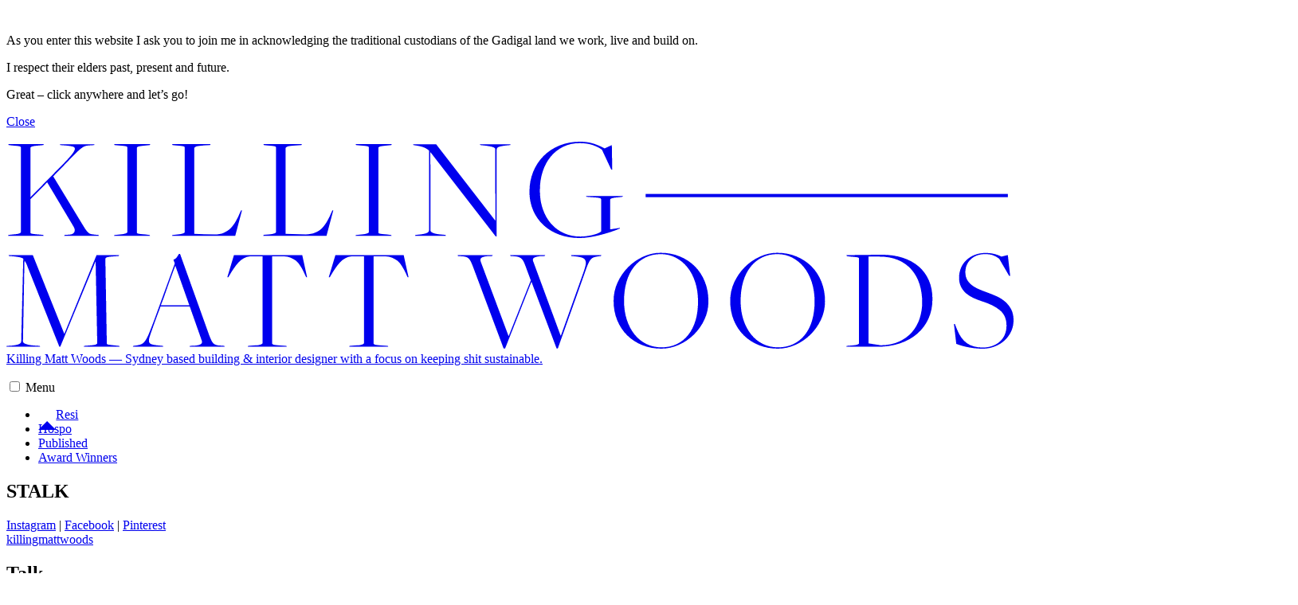

--- FILE ---
content_type: text/html; charset=UTF-8
request_url: https://killingmattwoods.com/project/in-praise-of-shadows/
body_size: 13901
content:
<!DOCTYPE html>
<html class="no-js" lang="en-AU">
	<head>
		<meta charset="UTF-8">
		<meta name="viewport" content="width=device-width, initial-scale=1.0">
		<link rel="preconnect" href="https://fonts.googleapis.com">
		<link rel="preconnect" href="https://fonts.gstatic.com" crossorigin>
		<link href="https://fonts.googleapis.com/css2?family=Antonio:wght@400;700&family=Archivo:wght@700&display=swap" rel="stylesheet">
		<link rel="profile" href="https://gmpg.org/xfn/11">
		<meta http-equiv="X-UA-Compatible" content="IE=edge" />
		<meta name='robots' content='index, follow, max-image-preview:large, max-snippet:-1, max-video-preview:-1' />

	<!-- This site is optimized with the Yoast SEO plugin v26.7 - https://yoast.com/wordpress/plugins/seo/ -->
	<title>In Praise Of Shadows &#8226; Killing Matt Woods</title>
	<meta name="description" content="“We find beauty not in the thing itself but in the patterns of shadows, the light and the darkness, that one thing against another creates... were it not for shadows, there would be no beauty.” In Praise of Shadows - an essay on traditional Japanese architecture – watch these shadows." />
	<link rel="canonical" href="https://killingmattwoods.com/project/in-praise-of-shadows/" />
	<meta property="og:locale" content="en_US" />
	<meta property="og:type" content="article" />
	<meta property="og:title" content="In Praise Of Shadows &#8226; Killing Matt Woods" />
	<meta property="og:description" content="“We find beauty not in the thing itself but in the patterns of shadows, the light and the darkness, that one thing against another creates... were it not for shadows, there would be no beauty.” In Praise of Shadows - an essay on traditional Japanese architecture – watch these shadows." />
	<meta property="og:url" content="https://killingmattwoods.com/project/in-praise-of-shadows/" />
	<meta property="og:site_name" content="Killing Matt Woods" />
	<meta property="article:publisher" content="https://www.facebook.com/killingmattwoods/" />
	<meta property="article:modified_time" content="2024-02-19T05:01:07+00:00" />
	<meta property="og:image" content="https://killingmattwoods.com/wp-content/uploads/2023/05/MATRAVILLE_View-1_SMALL.jpg" />
	<meta property="og:image:width" content="1621" />
	<meta property="og:image:height" content="1080" />
	<meta property="og:image:type" content="image/jpeg" />
	<meta name="twitter:card" content="summary_large_image" />
	<script type="application/ld+json" class="yoast-schema-graph">{"@context":"https://schema.org","@graph":[{"@type":"WebPage","@id":"https://killingmattwoods.com/project/in-praise-of-shadows/","url":"https://killingmattwoods.com/project/in-praise-of-shadows/","name":"In Praise Of Shadows &#8226; Killing Matt Woods","isPartOf":{"@id":"https://killingmattwoods.com/#website"},"primaryImageOfPage":{"@id":"https://killingmattwoods.com/project/in-praise-of-shadows/#primaryimage"},"image":{"@id":"https://killingmattwoods.com/project/in-praise-of-shadows/#primaryimage"},"thumbnailUrl":"https://killingmattwoods.com/wp-content/uploads/2023/05/MATRAVILLE_View-1_SMALL.jpg","datePublished":"2023-05-15T05:57:27+00:00","dateModified":"2024-02-19T05:01:07+00:00","description":"“We find beauty not in the thing itself but in the patterns of shadows, the light and the darkness, that one thing against another creates... were it not for shadows, there would be no beauty.” In Praise of Shadows - an essay on traditional Japanese architecture – watch these shadows.","breadcrumb":{"@id":"https://killingmattwoods.com/project/in-praise-of-shadows/#breadcrumb"},"inLanguage":"en-AU","potentialAction":[{"@type":"ReadAction","target":["https://killingmattwoods.com/project/in-praise-of-shadows/"]}]},{"@type":"ImageObject","inLanguage":"en-AU","@id":"https://killingmattwoods.com/project/in-praise-of-shadows/#primaryimage","url":"https://killingmattwoods.com/wp-content/uploads/2023/05/MATRAVILLE_View-1_SMALL.jpg","contentUrl":"https://killingmattwoods.com/wp-content/uploads/2023/05/MATRAVILLE_View-1_SMALL.jpg","width":1621,"height":1080},{"@type":"BreadcrumbList","@id":"https://killingmattwoods.com/project/in-praise-of-shadows/#breadcrumb","itemListElement":[{"@type":"ListItem","position":1,"name":"Home","item":"https://killingmattwoods.com/"},{"@type":"ListItem","position":2,"name":"Projects","item":"https://killingmattwoods.com/projects/"},{"@type":"ListItem","position":3,"name":"In Praise Of Shadows"}]},{"@type":"WebSite","@id":"https://killingmattwoods.com/#website","url":"https://killingmattwoods.com/","name":"Killing Matt Woods","description":"Sydney based building &amp; interior designer with a focus on keeping shit sustainable.","publisher":{"@id":"https://killingmattwoods.com/#organization"},"alternateName":"KMW","potentialAction":[{"@type":"SearchAction","target":{"@type":"EntryPoint","urlTemplate":"https://killingmattwoods.com/?s={search_term_string}"},"query-input":{"@type":"PropertyValueSpecification","valueRequired":true,"valueName":"search_term_string"}}],"inLanguage":"en-AU"},{"@type":"Organization","@id":"https://killingmattwoods.com/#organization","name":"Killing Matt Woods","alternateName":"KMW","url":"https://killingmattwoods.com/","logo":{"@type":"ImageObject","inLanguage":"en-AU","@id":"https://killingmattwoods.com/#/schema/logo/image/","url":"https://killingmattwoods.com/wp-content/uploads/2023/09/KMW-Social.jpg","contentUrl":"https://killingmattwoods.com/wp-content/uploads/2023/09/KMW-Social.jpg","width":1200,"height":675,"caption":"Killing Matt Woods"},"image":{"@id":"https://killingmattwoods.com/#/schema/logo/image/"},"sameAs":["https://www.facebook.com/killingmattwoods/","https://www.pinterest.com.au/killingmattwoods/","https://www.instagram.com/killingmattwoods/"]}]}</script>
	<!-- / Yoast SEO plugin. -->


<link rel='dns-prefetch' href='//www.googletagmanager.com' />
<style id='wp-img-auto-sizes-contain-inline-css'>
img:is([sizes=auto i],[sizes^="auto," i]){contain-intrinsic-size:3000px 1500px}
/*# sourceURL=wp-img-auto-sizes-contain-inline-css */
</style>

<link rel='stylesheet' id='kmw-style-css' href='https://killingmattwoods.com/wp-content/themes/kmw/style.css?ver=1.0' media='all' />
<script src="https://killingmattwoods.com/wp-includes/js/jquery/jquery.min.js?ver=3.7.1" id="jquery-core-js"></script>
<script src="https://killingmattwoods.com/wp-includes/js/jquery/jquery-migrate.min.js?ver=3.4.1" id="jquery-migrate-js"></script>
<script src="https://killingmattwoods.com/wp-content/themes/kmw/assets/js/jquery.lazy.min.js?ver=1.0" id="lazy-js"></script>

<!-- Google tag (gtag.js) snippet added by Site Kit -->
<!-- Google Analytics snippet added by Site Kit -->
<script src="https://www.googletagmanager.com/gtag/js?id=GT-T5PXNJC" id="google_gtagjs-js" async></script>
<script id="google_gtagjs-js-after">
window.dataLayer = window.dataLayer || [];function gtag(){dataLayer.push(arguments);}
gtag("set","linker",{"domains":["killingmattwoods.com"]});
gtag("js", new Date());
gtag("set", "developer_id.dZTNiMT", true);
gtag("config", "GT-T5PXNJC");
//# sourceURL=google_gtagjs-js-after
</script>
<meta name="generator" content="Site Kit by Google 1.168.0" /><link rel="icon" href="https://killingmattwoods.com/wp-content/uploads/2023/09/cropped-KMW_favicon-32x32.png" sizes="32x32" />
<link rel="icon" href="https://killingmattwoods.com/wp-content/uploads/2023/09/cropped-KMW_favicon-192x192.png" sizes="192x192" />
<link rel="apple-touch-icon" href="https://killingmattwoods.com/wp-content/uploads/2023/09/cropped-KMW_favicon-180x180.png" />
<meta name="msapplication-TileImage" content="https://killingmattwoods.com/wp-content/uploads/2023/09/cropped-KMW_favicon-270x270.png" />
		<style id="wp-custom-css">
			/*  TEMP - also in stylesheet cache is being a bitch - much love /Kat */

.Menu__Cat--resi { background-color: transparent; border: .7em solid transparent; border-bottom-color: var(--color-bright-red); border-top-width: 0; width: 0; height: 0; }
		</style>
			<style id='global-styles-inline-css'>
:root{--wp--preset--aspect-ratio--square: 1;--wp--preset--aspect-ratio--4-3: 4/3;--wp--preset--aspect-ratio--3-4: 3/4;--wp--preset--aspect-ratio--3-2: 3/2;--wp--preset--aspect-ratio--2-3: 2/3;--wp--preset--aspect-ratio--16-9: 16/9;--wp--preset--aspect-ratio--9-16: 9/16;--wp--preset--color--black: #000000;--wp--preset--color--cyan-bluish-gray: #abb8c3;--wp--preset--color--white: #ffffff;--wp--preset--color--pale-pink: #f78da7;--wp--preset--color--vivid-red: #cf2e2e;--wp--preset--color--luminous-vivid-orange: #ff6900;--wp--preset--color--luminous-vivid-amber: #fcb900;--wp--preset--color--light-green-cyan: #7bdcb5;--wp--preset--color--vivid-green-cyan: #00d084;--wp--preset--color--pale-cyan-blue: #8ed1fc;--wp--preset--color--vivid-cyan-blue: #0693e3;--wp--preset--color--vivid-purple: #9b51e0;--wp--preset--gradient--vivid-cyan-blue-to-vivid-purple: linear-gradient(135deg,rgb(6,147,227) 0%,rgb(155,81,224) 100%);--wp--preset--gradient--light-green-cyan-to-vivid-green-cyan: linear-gradient(135deg,rgb(122,220,180) 0%,rgb(0,208,130) 100%);--wp--preset--gradient--luminous-vivid-amber-to-luminous-vivid-orange: linear-gradient(135deg,rgb(252,185,0) 0%,rgb(255,105,0) 100%);--wp--preset--gradient--luminous-vivid-orange-to-vivid-red: linear-gradient(135deg,rgb(255,105,0) 0%,rgb(207,46,46) 100%);--wp--preset--gradient--very-light-gray-to-cyan-bluish-gray: linear-gradient(135deg,rgb(238,238,238) 0%,rgb(169,184,195) 100%);--wp--preset--gradient--cool-to-warm-spectrum: linear-gradient(135deg,rgb(74,234,220) 0%,rgb(151,120,209) 20%,rgb(207,42,186) 40%,rgb(238,44,130) 60%,rgb(251,105,98) 80%,rgb(254,248,76) 100%);--wp--preset--gradient--blush-light-purple: linear-gradient(135deg,rgb(255,206,236) 0%,rgb(152,150,240) 100%);--wp--preset--gradient--blush-bordeaux: linear-gradient(135deg,rgb(254,205,165) 0%,rgb(254,45,45) 50%,rgb(107,0,62) 100%);--wp--preset--gradient--luminous-dusk: linear-gradient(135deg,rgb(255,203,112) 0%,rgb(199,81,192) 50%,rgb(65,88,208) 100%);--wp--preset--gradient--pale-ocean: linear-gradient(135deg,rgb(255,245,203) 0%,rgb(182,227,212) 50%,rgb(51,167,181) 100%);--wp--preset--gradient--electric-grass: linear-gradient(135deg,rgb(202,248,128) 0%,rgb(113,206,126) 100%);--wp--preset--gradient--midnight: linear-gradient(135deg,rgb(2,3,129) 0%,rgb(40,116,252) 100%);--wp--preset--font-size--small: 13px;--wp--preset--font-size--medium: 20px;--wp--preset--font-size--large: 36px;--wp--preset--font-size--x-large: 42px;--wp--preset--spacing--20: 0.44rem;--wp--preset--spacing--30: 0.67rem;--wp--preset--spacing--40: 1rem;--wp--preset--spacing--50: 1.5rem;--wp--preset--spacing--60: 2.25rem;--wp--preset--spacing--70: 3.38rem;--wp--preset--spacing--80: 5.06rem;--wp--preset--shadow--natural: 6px 6px 9px rgba(0, 0, 0, 0.2);--wp--preset--shadow--deep: 12px 12px 50px rgba(0, 0, 0, 0.4);--wp--preset--shadow--sharp: 6px 6px 0px rgba(0, 0, 0, 0.2);--wp--preset--shadow--outlined: 6px 6px 0px -3px rgb(255, 255, 255), 6px 6px rgb(0, 0, 0);--wp--preset--shadow--crisp: 6px 6px 0px rgb(0, 0, 0);}:where(.is-layout-flex){gap: 0.5em;}:where(.is-layout-grid){gap: 0.5em;}body .is-layout-flex{display: flex;}.is-layout-flex{flex-wrap: wrap;align-items: center;}.is-layout-flex > :is(*, div){margin: 0;}body .is-layout-grid{display: grid;}.is-layout-grid > :is(*, div){margin: 0;}:where(.wp-block-columns.is-layout-flex){gap: 2em;}:where(.wp-block-columns.is-layout-grid){gap: 2em;}:where(.wp-block-post-template.is-layout-flex){gap: 1.25em;}:where(.wp-block-post-template.is-layout-grid){gap: 1.25em;}.has-black-color{color: var(--wp--preset--color--black) !important;}.has-cyan-bluish-gray-color{color: var(--wp--preset--color--cyan-bluish-gray) !important;}.has-white-color{color: var(--wp--preset--color--white) !important;}.has-pale-pink-color{color: var(--wp--preset--color--pale-pink) !important;}.has-vivid-red-color{color: var(--wp--preset--color--vivid-red) !important;}.has-luminous-vivid-orange-color{color: var(--wp--preset--color--luminous-vivid-orange) !important;}.has-luminous-vivid-amber-color{color: var(--wp--preset--color--luminous-vivid-amber) !important;}.has-light-green-cyan-color{color: var(--wp--preset--color--light-green-cyan) !important;}.has-vivid-green-cyan-color{color: var(--wp--preset--color--vivid-green-cyan) !important;}.has-pale-cyan-blue-color{color: var(--wp--preset--color--pale-cyan-blue) !important;}.has-vivid-cyan-blue-color{color: var(--wp--preset--color--vivid-cyan-blue) !important;}.has-vivid-purple-color{color: var(--wp--preset--color--vivid-purple) !important;}.has-black-background-color{background-color: var(--wp--preset--color--black) !important;}.has-cyan-bluish-gray-background-color{background-color: var(--wp--preset--color--cyan-bluish-gray) !important;}.has-white-background-color{background-color: var(--wp--preset--color--white) !important;}.has-pale-pink-background-color{background-color: var(--wp--preset--color--pale-pink) !important;}.has-vivid-red-background-color{background-color: var(--wp--preset--color--vivid-red) !important;}.has-luminous-vivid-orange-background-color{background-color: var(--wp--preset--color--luminous-vivid-orange) !important;}.has-luminous-vivid-amber-background-color{background-color: var(--wp--preset--color--luminous-vivid-amber) !important;}.has-light-green-cyan-background-color{background-color: var(--wp--preset--color--light-green-cyan) !important;}.has-vivid-green-cyan-background-color{background-color: var(--wp--preset--color--vivid-green-cyan) !important;}.has-pale-cyan-blue-background-color{background-color: var(--wp--preset--color--pale-cyan-blue) !important;}.has-vivid-cyan-blue-background-color{background-color: var(--wp--preset--color--vivid-cyan-blue) !important;}.has-vivid-purple-background-color{background-color: var(--wp--preset--color--vivid-purple) !important;}.has-black-border-color{border-color: var(--wp--preset--color--black) !important;}.has-cyan-bluish-gray-border-color{border-color: var(--wp--preset--color--cyan-bluish-gray) !important;}.has-white-border-color{border-color: var(--wp--preset--color--white) !important;}.has-pale-pink-border-color{border-color: var(--wp--preset--color--pale-pink) !important;}.has-vivid-red-border-color{border-color: var(--wp--preset--color--vivid-red) !important;}.has-luminous-vivid-orange-border-color{border-color: var(--wp--preset--color--luminous-vivid-orange) !important;}.has-luminous-vivid-amber-border-color{border-color: var(--wp--preset--color--luminous-vivid-amber) !important;}.has-light-green-cyan-border-color{border-color: var(--wp--preset--color--light-green-cyan) !important;}.has-vivid-green-cyan-border-color{border-color: var(--wp--preset--color--vivid-green-cyan) !important;}.has-pale-cyan-blue-border-color{border-color: var(--wp--preset--color--pale-cyan-blue) !important;}.has-vivid-cyan-blue-border-color{border-color: var(--wp--preset--color--vivid-cyan-blue) !important;}.has-vivid-purple-border-color{border-color: var(--wp--preset--color--vivid-purple) !important;}.has-vivid-cyan-blue-to-vivid-purple-gradient-background{background: var(--wp--preset--gradient--vivid-cyan-blue-to-vivid-purple) !important;}.has-light-green-cyan-to-vivid-green-cyan-gradient-background{background: var(--wp--preset--gradient--light-green-cyan-to-vivid-green-cyan) !important;}.has-luminous-vivid-amber-to-luminous-vivid-orange-gradient-background{background: var(--wp--preset--gradient--luminous-vivid-amber-to-luminous-vivid-orange) !important;}.has-luminous-vivid-orange-to-vivid-red-gradient-background{background: var(--wp--preset--gradient--luminous-vivid-orange-to-vivid-red) !important;}.has-very-light-gray-to-cyan-bluish-gray-gradient-background{background: var(--wp--preset--gradient--very-light-gray-to-cyan-bluish-gray) !important;}.has-cool-to-warm-spectrum-gradient-background{background: var(--wp--preset--gradient--cool-to-warm-spectrum) !important;}.has-blush-light-purple-gradient-background{background: var(--wp--preset--gradient--blush-light-purple) !important;}.has-blush-bordeaux-gradient-background{background: var(--wp--preset--gradient--blush-bordeaux) !important;}.has-luminous-dusk-gradient-background{background: var(--wp--preset--gradient--luminous-dusk) !important;}.has-pale-ocean-gradient-background{background: var(--wp--preset--gradient--pale-ocean) !important;}.has-electric-grass-gradient-background{background: var(--wp--preset--gradient--electric-grass) !important;}.has-midnight-gradient-background{background: var(--wp--preset--gradient--midnight) !important;}.has-small-font-size{font-size: var(--wp--preset--font-size--small) !important;}.has-medium-font-size{font-size: var(--wp--preset--font-size--medium) !important;}.has-large-font-size{font-size: var(--wp--preset--font-size--large) !important;}.has-x-large-font-size{font-size: var(--wp--preset--font-size--x-large) !important;}
/*# sourceURL=global-styles-inline-css */
</style>
</head>
	<body class="wp-singular project-template-default single single-project postid-25 wp-theme-kmw Preload">
														
		<!-- Hello! -->
		
		<div id="acknowledgement" class="Modal Acknowledgement">
			<div class="Acknowledgement__Text u-h3">
									<img data-lazyloaded="1" src="[data-uri]" data-src="https://killingmattwoods.com/wp-content/uploads/2024/02/KMW-stolen.png" width="1280" height="727" class="attachment-full size-large" alt="" /><noscript><img src="https://killingmattwoods.com/wp-content/uploads/2024/02/KMW-stolen.png" width="1280" height="727" class="attachment-full size-large" alt="" /></noscript>
								
				<p>As you enter this website I ask you to join me in acknowledging the traditional custodians of the Gadigal land we work, live and build on.</p>
<p>I respect their elders past, present and future.</p>
<p>Great &#8211; click anywhere and let&#8217;s go!</p>
			</div>
			
			<a href="#" title="Close" class="Link Link--full" close-modal>
				<span class="screen-reader-text">Close</span>
			</a>
		</div>
		
					<p class="Logo">
					<a href="https://killingmattwoods.com/">
				<svg id="KMW" xmlns="http://www.w3.org/2000/svg" viewBox="0 0 624.26 128.48"><path fill="currentColor" d="m67.34,126.48c-2.24-.24-3.66-.42-4.23-.55-.58-.12-.86-.33-.86-.64l-.91-52.6c0-.3.24-.57.73-.82.48-.24,1.49-.42,3-.55l4.55-.36.27-.55h-14.01l-19.93,48.78h-.09l-19.47-48.78H1.36l.27.55,2.46.18c1.21.12,2.43.29,3.64.5,1.21.21,2.12.53,2.73.96l-1.27,51.32c0,.85-.58,1.47-1.73,1.87-1.15.4-2.73.68-4.73.86l-2.46.09-.27.55h20.93l-.27-.55-1.64-.09c-2.85-.12-5.02-.42-6.51-.91-1.49-.48-2.23-1.03-2.23-1.64l.91-50.32c.24.3.5.68.77,1.14.27.45.53,1.02.77,1.68l20.11,50.69h.55l21.84-52.96h.09l1,50.69c0,.3-.24.58-.73.82-.49.24-1.49.43-3,.55l-4.37.36-.27.55h22.29l-.27-.55-2.64-.27Z"/><path fill="currentColor" d="m132.5,126.57c-1.03-.06-1.88-.2-2.55-.41-.67-.21-1.23-.55-1.68-1-.45-.46-.86-1.08-1.23-1.87-.36-.79-.79-1.79-1.27-3l-18.11-50.6h-.73c-.49.85-.96,1.58-1.41,2.18-.45.61-1.11,1.06-1.96,1.36l.82,2.37-12.65,34.85c-1.34,3.58-2.43,6.4-3.28,8.46-.85,2.06-1.65,3.62-2.41,4.69-.76,1.06-1.58,1.77-2.46,2.14-.88.36-2.05.64-3.5.82l-1.46.18-.27.55h18.93l-.27-.55-1.91-.18c-2-.18-3.52-.39-4.55-.64-1.03-.24-1.7-.7-2-1.36-.3-.67-.29-1.59.05-2.78.33-1.18.86-2.78,1.59-4.78.97-2.79,1.85-5.25,2.64-7.37.67-1.82,1.29-3.49,1.87-5.01.58-1.52.83-2.28.77-2.28h18.2l7.46,21.2c.18.55.18,1.02,0,1.41-.18.4-.5.7-.96.91-.45.21-.99.38-1.59.5-.61.12-1.24.21-1.91.27l-2.91.09-.27.55h21.84l-.27-.55-2.55-.18Zm-36.76-25.02c.55-1.39,1.03-2.67,1.46-3.82.42-1.15.89-2.47,1.41-3.96.51-1.49,1.05-2.99,1.59-4.51,1.27-3.58,2.76-7.64,4.46-12.19h.09l8.65,24.48h-17.65Z"/><path fill="currentColor" d="m7.99,56.97c-.67.24-1.79.42-3.37.55l-3.28.36-.27.55h22.02l-.27-.55-2.64-.27c-2.37-.18-3.84-.35-4.41-.5-.58-.15-.86-.38-.86-.68v-20.75l10.37-10.46,16.47,27.66c.24.42.42.91.55,1.46.12.55.09,1.06-.09,1.55-.18.49-.53.9-1.05,1.23-.52.34-1.32.53-2.41.59l-2.64.18-.36.55h21.57l-.27-.55-2.09-.18c-.97-.12-1.74-.23-2.32-.32-.58-.09-1.12-.33-1.64-.73-.52-.39-1.06-1-1.64-1.82-.58-.82-1.32-1.99-2.23-3.5l-18.11-29.85,2.27-2.28c2.91-2.97,5.31-5.44,7.19-7.42,1.88-1.97,3.44-3.56,4.69-4.78,1.24-1.21,2.27-2.14,3.09-2.78.82-.64,1.56-1.09,2.23-1.36.67-.27,1.36-.44,2.09-.5.73-.06,1.64-.12,2.73-.18l1.09-.09.27-.55h-21.57l.27.55,3.46.27c2.06.18,3.58.42,4.55.73.97.3,1.27.99.91,2.05-.36,1.06-1.47,2.62-3.32,4.69-1.85,2.06-4.59,4.91-8.23,8.55l-15.83,16.11V3.82c0-.3.33-.58,1-.82.67-.24,1.79-.42,3.37-.55l3.64-.36.27-.55H1.17l.27.55,2.27.27c2.37.18,3.84.35,4.41.5.58.15.86.38.86.68v52.6c0,.3-.33.58-1,.82Z"/><path fill="currentColor" d="m223.66,56.97c-.67.24-1.79.42-3.37.55l-3.64.36-.27.55h22.39l-.27-.55-2.64-.27c-2.37-.18-3.84-.35-4.41-.5-.58-.15-.86-.38-.86-.68V3.82c0-.3.33-.58,1-.82.67-.24,1.79-.42,3.37-.55l3.64-.36.27-.55h-22.39l.27.55,2.64.27c2.37.18,3.84.35,4.41.5.58.15.86.38.86.68v52.6c0,.3-.34.58-1,.82Z"/><path fill="currentColor" d="m109.55,56.97c-.67.24-1.79.42-3.37.55l-3.28.36-.27.55h39.22l4.19-15.83h-.55l-.55,1.09c-.85,2.06-1.74,3.94-2.68,5.64-.94,1.7-2.03,3.15-3.28,4.37-1.24,1.21-2.67,2.15-4.28,2.82-1.61.67-3.5,1.03-5.69,1.09l-12.56-.36V4c0-.3.33-.61,1-.91.67-.3,1.79-.51,3.37-.64l5.46-.36.27-.55h-23.84l.27.55,2.28.27c2.37.18,3.84.35,4.41.5.58.15.86.38.86.68v52.6c0,.3-.33.58-1,.82Z"/><path fill="currentColor" d="m73.97,56.97c-.67.24-1.79.42-3.37.55l-3.64.36-.27.55h22.39l-.27-.55-2.64-.27c-2.37-.18-3.84-.35-4.41-.5-.58-.15-.86-.38-.86-.68V3.82c0-.3.33-.58,1-.82.67-.24,1.79-.42,3.37-.55l3.64-.36.27-.55h-22.39l.27.55,2.64.27c2.37.18,3.84.35,4.41.5.58.15.86.38.86.68v52.6c0,.3-.33.58-1,.82Z"/><path fill="currentColor" d="m141.05,70.42l-4.1,13.74h.64l.64-1.18c1.76-3.15,3.62-5.84,5.6-8.05,1.97-2.21,4.38-3.47,7.23-3.78h7.73v53.87c0,.3-.33.58-1,.82-.67.24-1.79.43-3.37.55l-4.55.36-.27.55h24.21l-.27-.55-3.55-.27c-2.37-.18-3.84-.35-4.41-.5-.58-.15-.86-.38-.86-.68v-54.15h7.46c1.52.12,2.87.4,4.05.82,1.18.43,2.27,1.08,3.28,1.96,1,.88,1.97,2.05,2.91,3.5.94,1.46,1.9,3.31,2.87,5.55l.55,1.18h.55l-3-13.74h-42.32Z"/><path fill="currentColor" d="m565.56,77.52c-2.73-2.37-6.04-4.19-9.92-5.46-3.88-1.27-8.28-1.91-13.2-1.91l-21.75.27.27.64,2.28.27c2.36.18,3.84.35,4.41.5.58.15.86.38.86.68v52.6c0,.3-.33.58-1,.82-.67.24-1.79.43-3.37.55l-3.28.27-.27.55h19.2c5.16,0,9.83-.7,14.02-2.09,4.18-1.39,7.78-3.4,10.78-6.01,3-2.61,5.32-5.73,6.96-9.37,1.64-3.64,2.46-7.7,2.46-12.19,0-4.24-.73-8.07-2.18-11.47-1.46-3.4-3.55-6.28-6.28-8.65Zm.54,32.17c-1.03,3.18-2.61,6.01-4.73,8.46-2.12,2.46-4.79,4.43-8.01,5.91-3.22,1.49-7.01,2.26-11.38,2.32l-7.55-1.18v-53.87h6.64c4.49,0,8.39.71,11.69,2.14,3.31,1.43,6.07,3.41,8.28,5.96,2.21,2.55,3.87,5.55,4.96,9.01,1.09,3.46,1.64,7.25,1.64,11.38,0,3.4-.52,6.69-1.55,9.87Z"/><path fill="currentColor" d="m380.27,53.51l-6.01.91v-18.47c0-.3.33-.58,1-.82.67-.24,1.79-.42,3.37-.55l3.28-.36.27-.55h-22.93l.27.55,3.55.27c2.37.12,3.88.28,4.55.46.67.18,1,.42,1,.73v20.09c-.61.49-1.41.91-2.41,1.28-1,.37-2.09.69-3.28.96-1.18.27-2.4.49-3.64.64-1.24.15-2.41.23-3.5.23-3.64,0-7.01-.68-10.1-2.05-3.09-1.37-5.75-3.3-7.96-5.8-2.22-2.5-3.94-5.51-5.19-9.04-1.24-3.53-1.86-7.45-1.86-11.78s.58-8.08,1.73-11.64c1.15-3.56,2.8-6.65,4.96-9.27,2.15-2.62,4.75-4.67,7.78-6.16,3.03-1.49,6.4-2.24,10.1-2.24,3.34,0,6.19.44,8.55,1.32,2.37.88,4.15,1.81,5.37,2.78l5.73,12.29h.64l-.27-15.2-4.46,2.09c-1.94-1.09-4.16-2.06-6.64-2.91-2.49-.85-5.37-1.27-8.64-1.27-4.61,0-8.84.79-12.7,2.37-3.85,1.58-7.16,3.76-9.92,6.55-2.76,2.79-4.9,6.07-6.41,9.83-1.52,3.76-2.28,7.83-2.28,12.19s.77,8.23,2.32,11.79c1.55,3.55,3.69,6.58,6.42,9.1,2.73,2.52,5.99,4.47,9.78,5.87,3.79,1.39,7.93,2.09,12.42,2.09,1.94,0,4.02-.17,6.23-.5,2.21-.33,4.44-.79,6.69-1.37,2.24-.58,4.43-1.21,6.55-1.91,2.12-.7,4.03-1.41,5.73-2.14l-.09-.36Z"/><path fill="currentColor" d="m499,77.38c-2.64-2.64-5.78-4.7-9.42-6.19-3.64-1.49-7.58-2.23-11.83-2.23-3.64,0-7.2.79-10.69,2.37-3.49,1.58-6.6,3.73-9.33,6.46-2.73,2.73-4.93,5.9-6.6,9.51-1.67,3.61-2.5,7.45-2.5,11.51,0,4.37.74,8.37,2.23,12.01,1.49,3.64,3.55,6.77,6.19,9.37,2.64,2.61,5.76,4.64,9.37,6.1,3.61,1.46,7.54,2.18,11.78,2.18,3.7,0,7.3-.77,10.78-2.32,3.49-1.55,6.6-3.65,9.33-6.33,2.73-2.67,4.93-5.78,6.6-9.33,1.67-3.55,2.5-7.35,2.5-11.42,0-4.43-.74-8.49-2.23-12.19-1.49-3.7-3.55-6.87-6.19-9.51Zm.41,33.58c-1.03,3.49-2.53,6.48-4.5,8.96-1.97,2.49-4.35,4.4-7.14,5.73-2.79,1.34-5.95,2-9.46,2s-6.52-.7-9.37-2.09c-2.85-1.39-5.29-3.37-7.33-5.91-2.03-2.55-3.63-5.58-4.78-9.1-1.15-3.52-1.73-7.4-1.73-11.65,0-4.49.53-8.52,1.59-12.1,1.06-3.58,2.59-6.63,4.6-9.15,2-2.52,4.4-4.46,7.19-5.82,2.79-1.36,5.92-2.05,9.37-2.05s6.42.73,9.24,2.18c2.82,1.46,5.26,3.47,7.32,6.05,2.06,2.58,3.67,5.67,4.82,9.28,1.15,3.61,1.73,7.57,1.73,11.88s-.52,8.3-1.55,11.79Z"/><path fill="currentColor" d="m426.74,77.38c-2.64-2.64-5.78-4.7-9.42-6.19-3.64-1.49-7.58-2.23-11.83-2.23-3.64,0-7.2.79-10.69,2.37-3.49,1.58-6.6,3.73-9.33,6.46s-4.93,5.9-6.6,9.51c-1.67,3.61-2.5,7.45-2.5,11.51,0,4.37.74,8.37,2.23,12.01,1.49,3.64,3.55,6.77,6.19,9.37,2.64,2.61,5.76,4.64,9.37,6.1,3.61,1.46,7.54,2.18,11.78,2.18,3.7,0,7.29-.77,10.78-2.32,3.49-1.55,6.6-3.65,9.33-6.33,2.73-2.67,4.93-5.78,6.6-9.33,1.67-3.55,2.5-7.35,2.5-11.42,0-4.43-.74-8.49-2.23-12.19-1.49-3.7-3.55-6.87-6.19-9.51Zm.41,33.58c-1.03,3.49-2.53,6.48-4.5,8.96-1.97,2.49-4.35,4.4-7.14,5.73-2.79,1.34-5.95,2-9.46,2s-6.52-.7-9.37-2.09c-2.85-1.39-5.29-3.37-7.33-5.91-2.03-2.55-3.63-5.58-4.78-9.1-1.15-3.52-1.73-7.4-1.73-11.65,0-4.49.53-8.52,1.59-12.1,1.06-3.58,2.59-6.63,4.6-9.15,2-2.52,4.4-4.46,7.19-5.82,2.79-1.36,5.92-2.05,9.37-2.05s6.42.73,9.24,2.18c2.82,1.46,5.26,3.47,7.33,6.05,2.06,2.58,3.67,5.67,4.82,9.28,1.15,3.61,1.73,7.57,1.73,11.88s-.52,8.3-1.55,11.79Z"/><path fill="currentColor" d="m622.8,104.05c-.97-1.85-2.23-3.44-3.78-4.78-1.55-1.33-3.29-2.44-5.23-3.32-1.94-.88-3.85-1.65-5.73-2.32-1.88-.67-3.66-1.37-5.32-2.09-1.67-.73-3.13-1.58-4.37-2.55-1.24-.97-2.22-2.09-2.91-3.37-.7-1.27-1.05-2.82-1.05-4.64,0-3.21,1.12-5.88,3.37-8.01,2.24-2.12,5.22-3.18,8.92-3.18,2,0,3.67.26,5.01.77,1.33.52,2.55,1.2,3.64,2.05l6.19,10.65h.64l-1.46-12.92-4,1c-1.21-.67-2.64-1.21-4.28-1.64-1.64-.42-3.49-.64-5.55-.64-2.43,0-4.64.4-6.64,1.18-2,.79-3.73,1.87-5.19,3.23s-2.58,2.99-3.37,4.87c-.79,1.88-1.18,3.91-1.18,6.1s.41,4.08,1.23,5.69c.82,1.61,1.89,2.97,3.23,4.1,1.33,1.12,2.84,2.06,4.51,2.82,1.67.76,3.35,1.41,5.05,1.96,4.91,1.52,8.71,3.41,11.38,5.69,2.67,2.28,4,5.45,4,9.51,0,2-.35,3.84-1.05,5.51-.7,1.67-1.7,3.09-3,4.28-1.31,1.18-2.87,2.11-4.69,2.77-1.82.67-3.82,1-6.01,1-4,0-7.27-.89-9.78-2.68-2.52-1.79-4.54-4.56-6.05-8.33l-1.46-3.64h-.55l1.46,12.38c2.3.91,4.9,1.64,7.78,2.18,2.88.55,5.69.82,8.42.82s5.19-.46,7.55-1.36c2.37-.91,4.41-2.15,6.14-3.73,1.73-1.58,3.09-3.44,4.1-5.6,1-2.15,1.5-4.47,1.5-6.96,0-2.67-.49-4.93-1.46-6.78Z"/><path fill="currentColor" d="m270.43,57.69c-2.79-.18-4.75-.52-5.87-1-1.12-.48-1.68-.97-1.68-1.46l-.09-48.68h.09l40.4,52.23h.55l.09-53.96c0-.85.61-1.44,1.82-1.77,1.21-.33,2.79-.59,4.73-.77l1.82-.18.27-.55h-19.11l.27.55,1.73.18c2.79.3,4.75.64,5.87,1,1.12.36,1.68.79,1.68,1.27l.09,44.41h-.09L266.34,1.55h-14.29l.27.55,1.18.18c2.43.36,4.29.83,5.6,1.41,1.3.58,2.29,1.23,2.96,1.96l-.09,49.32c0,.85-.61,1.47-1.82,1.87-1.21.4-2.79.68-4.73.86l-1.82.18-.27.55h19.11l-.27-.55-1.73-.18Z"/><path fill="currentColor" d="m203.93,70.42l-4.1,13.74h.64l.64-1.18c1.76-3.15,3.62-5.84,5.6-8.05,1.97-2.21,4.38-3.47,7.23-3.78h7.73v53.87c0,.3-.33.58-1,.82-.67.24-1.79.43-3.37.55l-4.55.36-.27.55h24.21l-.27-.55-3.55-.27c-2.37-.18-3.84-.35-4.41-.5-.58-.15-.86-.38-.86-.68v-54.15h7.46c1.52.12,2.87.4,4.05.82,1.18.43,2.27,1.08,3.28,1.96,1,.88,1.97,2.05,2.91,3.5.94,1.46,1.9,3.31,2.87,5.55l.55,1.18h.55l-3-13.74h-42.32Z"/><path fill="currentColor" d="m350.26,70.97l1.91.18c2,.18,3.53.46,4.6.82,1.06.36,1.76.93,2.09,1.68.33.76.38,1.74.14,2.96-.24,1.22-.7,2.76-1.36,4.64l-13.92,39.13h-.18l-17.02-46.14c-.42-1.15-.14-1.94.86-2.37,1-.42,2.14-.7,3.41-.82l2.91-.09.27-.55h-21.75l.27.55,2.46.18c1.09.06,1.97.21,2.64.46.67.24,1.24.59,1.73,1.05.48.46.92,1.08,1.32,1.86.39.79.8,1.79,1.23,3l3.18,8.55-13.65,34.49h-.18l-17.29-46.32c-.18-.61-.18-1.11,0-1.5.18-.39.48-.7.91-.91.42-.21.94-.38,1.55-.5.61-.12,1.24-.21,1.91-.27l2.91-.09.27-.55h-21.75l.09.55,2.64.18c1.09.06,1.96.21,2.59.46.64.24,1.18.59,1.64,1.05.46.46.86,1.08,1.23,1.86.36.79.79,1.79,1.27,3l19.02,50.87h.91l16.29-41.31h.09l15.56,41.31h.73l14.65-41.13c1.27-3.64,2.27-6.47,3-8.51.73-2.03,1.41-3.58,2.05-4.64.64-1.06,1.36-1.77,2.18-2.14.82-.36,1.96-.64,3.41-.82l1.46-.18.27-.55h-18.84l.27.55Z"/><path fill="currentColor" d="m202.1,42.59l-.55,1.09c-.85,2.06-1.74,3.94-2.68,5.64-.94,1.7-2.03,3.15-3.28,4.37-1.24,1.21-2.67,2.15-4.28,2.82-1.61.67-3.5,1.03-5.69,1.09l-12.56-.36V4c0-.3.33-.61,1-.91.67-.3,1.79-.51,3.37-.64l5.46-.36.27-.55h-23.84l.27.55,2.27.27c2.37.18,3.84.35,4.41.5.58.15.86.38.86.68v52.6c0,.3-.33.58-1,.82-.67.24-1.79.42-3.37.55l-3.28.36-.27.55h39.22l4.19-15.83h-.55Z"/><rect fill="currentColor" x="396.23" y="32.43" width="224.52" height="2"/></svg>				<span class="screen-reader-text">Killing Matt Woods &mdash; Sydney based building &amp; interior designer with a focus on keeping shit sustainable.</span>
			</a>
					</p>
				
		<input type="checkbox" id="Menu__Check" class="Interactive hidden--lap-and-up" role="button" title="Navigation">
		
		<label for="Menu__Check" aria-hidden="true" title="Navigation" class="Menu__Label hidden--lap-and-up">
			<span class="Menu__Hamburger"></span>
			<span class="screen-reader-text">Menu</span>
		</label>
		
		<nav class="Menu u-h2">
			<ul class="List Menu__Cats">
								
				 
											<li>
							<a class="Menu__Cat" href="https://killingmattwoods.com/mood/resi/">
								<span class="Menu__Cat--icon Menu__Cat--resi"></span>
								<span class="Menu__Cat--text">Resi</span>
							</a>
						</li>
											<li>
							<a class="Menu__Cat" href="https://killingmattwoods.com/mood/hospo/">
								<span class="Menu__Cat--icon Menu__Cat--hospo"></span>
								<span class="Menu__Cat--text">Hospo</span>
							</a>
						</li>
											<li>
							<a class="Menu__Cat" href="https://killingmattwoods.com/project_cat/published/">
								<span class="Menu__Cat--icon Menu__Cat--published"></span>
								<span class="Menu__Cat--text">Published</span>
							</a>
						</li>
											<li>
							<a class="Menu__Cat" href="https://killingmattwoods.com/project_cat/award-winner/">
								<span class="Menu__Cat--icon Menu__Cat--award winners"></span>
								<span class="Menu__Cat--text">Award Winners</span>
							</a>
						</li>
												</ul>
			
			<div class="Menu__Contact hidden--lap-and-up" role="contentinfo">
				 
					<h2 class="u-h4">STALK</h2>
					<p><a href="https://www.instagram.com/killingmattwoods/">Instagram</a> | <a href="https://www.facebook.com/killingmattwoods/">Facebook</a> | <a href="https://www.pinterest.com.au/killingmattwoods/">Pinterest</a><br />
<a href="https://killingmattwoods.local/">killingmattwoods</a></p>
								
				 
					<h2 class="u-h4">Talk</h2>
					<p><a href="mailto:solid@killingmattwoods.com">solid@killingmattwoods.com</a><br />
<a href="tel:+61421848462">+61 421 848 462</a></p>
							</div>
		</nav>
		
<main role="main">
				
			 
				<div class="Modal" id="gallery">
					<!-- <div class="Slick Gallery" data-slick='{ "slidesToShow": 1, "slidesToScroll": 1, "dots": false, "arrows": true, "fade": true, "autoplay": false, "responsive": [ { "breakpoint": 1190, "settings": { "arrows": false } } ] }'> -->
					<div class="Slick Gallery" data-slick='{ "slidesToShow": 1, "slidesToScroll": 1, "dots": false, "arrows": true, "fade": true, "autoplay": false }'>
													<div class="Slide">
								<a class="Link Link--full" href="#"></a>
								<img data-lazy="https://killingmattwoods.com/wp-content/uploads/2023/05/MATRAVILLE_View-1_SMALL.jpg" width="1621" height="1080" class="attachment-full size-full Gallery__Image" alt="" />
							</div>
													<div class="Slide">
								<a class="Link Link--full" href="#"></a>
								<img data-lazy="https://killingmattwoods.com/wp-content/uploads/2023/05/MATRAVILLE_View-2_SMALL.jpg" width="900" height="1080" class="attachment-full size-full Gallery__Image" alt="" />
							</div>
											</div>
					
					<p class="Please Please--reverse Please--close u-h3"><a href="#">Close please</a></p>
					
					<a href="#" title="Close" class="Modal__Close">
						<svg xmlns="http://www.w3.org/2000/svg" viewBox="0 0 56.81 29.93"><path d="m36.34.45C25.86,11.04,13.89,20.04.8,27.16c.61.79,1.21,1.57,1.82,2.36.99-.79,1.97-1.58,2.96-2.36,1.33-1.07-.4-3.26-1.82-2.36-.67.42-1.33.85-2,1.27-1.62,1.04-.12,3.63,1.51,2.59.67-.42,1.33-.85,2-1.28-.6-.78-1.21-1.57-1.82-2.36-.99.79-1.97,1.58-2.96,2.36-1.37,1.1.38,3.14,1.82,2.36C15.61,22.51,27.82,13.33,38.46,2.57c1.36-1.37-.76-3.5-2.12-2.12"/><path d="m2.5,3.34C.74,2.56,2.27-.02,4.02.75c17.34,7.7,34.68,15.41,52.01,23.11,1.76.78.23,3.37-1.51,2.59C37.18,18.75,19.84,11.05,2.5,3.34"/></svg>						<span class="screen-reader-text">Close Gallery</span>
					</a>
				</div>
						
			<h1 class="Heading u-h0">
				<span><span>This is</span></span>				<span><span>In Praise Of Shadows</span></span>
			</h1>
			
			<div class="Text">
				<p>“We find beauty not in the thing itself but in the patterns of shadows, the light and the darkness, that one thing against another creates... were it not for shadows, there would be no beauty.” In Praise of Shadows - an essay on traditional Japanese architecture – watch these shadows.</p>
				<p>Location: Matraville / Bidjigal</p>				<p>Photographer: WIP</p>							</div>
			
			<div class="Image__Wrapper Image__Wrapper--fullscreen">
				<img width="1621" height="1080" src="data:image/svg+xml;utf8,&lt;svg xmlns=&#039;http://www.w3.org/2000/svg&#039; viewBox=&#039;0 0 0 0&#039;&gt;&lt;/svg&gt;" class="Image Image--turquoise lazy" alt="" decoding="async" fetchpriority="high" srcset="" sizes="(max-width: 1621px) 100vw, 1621px" data-src="https://killingmattwoods.com/wp-content/uploads/2023/05/MATRAVILLE_View-1_SMALL.jpg" />			</div>
			
			<footer class="Project__Footer">
				<p class="Please Please--reverse u-h3"><a href="https://killingmattwoods.com/project_cat/residential/">Reverse</a></p>
				 <p class="Please Please--gallery u-h3"><a href="#gallery">Gallery please</a></p>			</footer>
		</main>

						
		<footer class="Foundations hidden--pocket" role="contentinfo">
			 
				<div>
					<h2 class="u-h4">STALK</h2>
					<p><a href="https://www.instagram.com/killingmattwoods/">Instagram</a> | <a href="https://www.facebook.com/killingmattwoods/">Facebook</a> | <a href="https://www.pinterest.com.au/killingmattwoods/">Pinterest</a><br />
<a href="https://killingmattwoods.local/">killingmattwoods</a></p>
				</div>
						
			 
				<div>
					<h2 class="u-h4">Talk</h2>
					<p><a href="mailto:solid@killingmattwoods.com">solid@killingmattwoods.com</a><br />
<a href="tel:+61421848462">+61 421 848 462</a></p>
				</div>
					</footer>
		
		<div class="Solid">
			<svg class="Solid__SVG" xmlns="http://www.w3.org/2000/svg" viewBox="0 0 442.11 167.18"><path fill="currentColor" d="m52.68,146.74c-6.66,0-13.99,3.04-21.69,6.65-8.18,3.91-13.12,6.19-20.54,6.19-3.42,0-5.03-1.52-5.03-3.99,0-2.09,1.8-3.23,5.61-3.23h9.03v-5.42s-9.22,0-9.22,0c-6.47,0-10.84,3.33-10.84,8.56,0,6.75,5.22,9.6,12.55,9.6,6.56,0,16.17-4.19,22.44-7.24,7.14-3.42,13.03-5.61,19.4-5.61,3.52,0,5.52,1.14,5.52,4.09,0,2.19-2.38,3.71-5.52,3.71h-8.84v5.51h8.57c6.36,0,10.74-3.51,10.74-9.41s-2.29-9.42-12.17-9.42Z"/><path fill="currentColor" d="m54.01,106.97H10.84c-6.37,0-10.84,4.28-10.84,9.42s4.47,9.42,10.84,9.42h43.16c6.46,0,10.84-4.28,10.84-9.42s-4.38-9.42-10.84-9.42Zm1.14,13.12H9.69c-2.09,0-3.89-1.33-3.89-3.71,0-2.28,1.8-3.71,3.89-3.71h45.45c2.19,0,3.91,1.43,3.91,3.71s-1.72,3.71-3.91,3.71Z"/><polygon fill="currentColor" points="58.38 78.97 .76 78.97 .76 84.68 64.09 84.68 64.09 69.66 58.38 69.66 58.38 78.97"/><rect fill="currentColor" x=".76" y="42.72" width="63.32" height="5.8"/><path fill="currentColor" d="m64.09,10.55c0-6.36-3.99-8.93-12.46-8.93H13.21C4.76,1.62.76,4.18.76,10.55v9.52s63.32,0,63.32,0v-9.52Zm-5.8,3.72H6.56s0-3.72,0-3.72c0-2.37,1.52-3.23,5.61-3.23h40.6c3.99,0,5.52.86,5.52,3.23v3.72Z"/><polygon fill="currentColor" points="232.47 102.92 229.7 130.53 226.94 102.92 215.9 0 193.81 0 193.81 167.18 207.12 167.18 207.12 42.42 209.88 70.29 222.18 167.18 235.73 167.18 247.54 70.29 250.04 42.42 250.04 167.18 264.6 167.18 264.6 0 243.27 0 232.47 102.92"/><polygon fill="currentColor" points="317.84 102.92 315.08 130.53 312.31 102.92 301.26 0 279.17 0 279.17 167.18 292.48 167.18 292.48 42.42 295.24 70.29 307.55 167.18 321.1 167.18 332.9 70.29 335.41 42.42 335.41 167.18 349.97 167.18 349.97 0 328.63 0 317.84 102.92"/><rect fill="currentColor" x="364.54" y="0" width="15.31" height="167.18"/><polygon fill="currentColor" points="442.11 0 428.05 0 415.5 66.27 403.96 0 389.15 0 405.71 84.85 387.89 167.18 402.2 167.18 414.74 102.16 426.54 167.18 441.61 167.18 424.79 80.58 442.11 0"/><path fill="currentColor" d="m156.15,148.56c0,1.5-.56,2.63-1.5,3.38,1.03,1.5,1.5,3.19,1.5,5.07,0,5.07-4.32,9.3-10.71,9.3h-42.65c-6.29,0-10.71-4.23-10.71-9.3s4.42-9.3,10.71-9.3h42.65c2.16,0,4.13.47,5.35,1.13.47-.47,1.03-1.79,1.03-3.29h3.57c.47.75.75,1.69.75,3.01Zm-54.49,4.79c-2.07,0-3.85,1.41-3.85,3.66s1.79,3.66,3.85,3.66h44.91c2.16,0,3.85-1.32,3.85-3.66,0-.85-.19-1.6-.66-2.16l-1.79,1.88-3.38-3.38h-42.93Z"/><path fill="currentColor" d="m156.15,103.93c0,5.17-4.32,9.02-10.71,9.02h-52.61s0-5.64,0-5.64h53.17c2.91,0,4.42-1.22,4.42-3.48s-1.5-3.57-4.42-3.57h-53.17s0-5.35,0-5.35h52.61c6.39,0,10.71,3.95,10.71,9.02Z"/><path fill="currentColor" d="m155.4,59.77h-62.57s0-5.73,0-5.73h62.57s0,5.73,0,5.73Z"/><path fill="currentColor" d="m155.4,6.79l-12.68.94v6.2s12.68,1.32,12.68,1.32v5.17s-62.57-7.05-62.57-7.05v-5.92S155.4.87,155.4.87v5.92Zm-47.26,3.66l29.03,2.91v-5.17s-29.03,2.25-29.03,2.25Z"/></svg>			<span class="screen-reader-text">Solid since MMIX</span>
		</div>
		
		<script type="speculationrules">
{"prefetch":[{"source":"document","where":{"and":[{"href_matches":"/*"},{"not":{"href_matches":["/wp-*.php","/wp-admin/*","/wp-content/uploads/*","/wp-content/*","/wp-content/plugins/*","/wp-content/themes/kmw/*","/*\\?(.+)"]}},{"not":{"selector_matches":"a[rel~=\"nofollow\"]"}},{"not":{"selector_matches":".no-prefetch, .no-prefetch a"}}]},"eagerness":"conservative"}]}
</script>
<script src="https://killingmattwoods.com/wp-content/themes/kmw/assets/js/master.js?ver=1.0" id="master-js"></script>
<script src="https://killingmattwoods.com/wp-content/themes/kmw/assets/js/slick.min.js?ver=1.0" id="slick-js"></script>
	<script data-no-optimize="1">window.lazyLoadOptions=Object.assign({},{threshold:300},window.lazyLoadOptions||{});!function(t,e){"object"==typeof exports&&"undefined"!=typeof module?module.exports=e():"function"==typeof define&&define.amd?define(e):(t="undefined"!=typeof globalThis?globalThis:t||self).LazyLoad=e()}(this,function(){"use strict";function e(){return(e=Object.assign||function(t){for(var e=1;e<arguments.length;e++){var n,a=arguments[e];for(n in a)Object.prototype.hasOwnProperty.call(a,n)&&(t[n]=a[n])}return t}).apply(this,arguments)}function o(t){return e({},at,t)}function l(t,e){return t.getAttribute(gt+e)}function c(t){return l(t,vt)}function s(t,e){return function(t,e,n){e=gt+e;null!==n?t.setAttribute(e,n):t.removeAttribute(e)}(t,vt,e)}function i(t){return s(t,null),0}function r(t){return null===c(t)}function u(t){return c(t)===_t}function d(t,e,n,a){t&&(void 0===a?void 0===n?t(e):t(e,n):t(e,n,a))}function f(t,e){et?t.classList.add(e):t.className+=(t.className?" ":"")+e}function _(t,e){et?t.classList.remove(e):t.className=t.className.replace(new RegExp("(^|\\s+)"+e+"(\\s+|$)")," ").replace(/^\s+/,"").replace(/\s+$/,"")}function g(t){return t.llTempImage}function v(t,e){!e||(e=e._observer)&&e.unobserve(t)}function b(t,e){t&&(t.loadingCount+=e)}function p(t,e){t&&(t.toLoadCount=e)}function n(t){for(var e,n=[],a=0;e=t.children[a];a+=1)"SOURCE"===e.tagName&&n.push(e);return n}function h(t,e){(t=t.parentNode)&&"PICTURE"===t.tagName&&n(t).forEach(e)}function a(t,e){n(t).forEach(e)}function m(t){return!!t[lt]}function E(t){return t[lt]}function I(t){return delete t[lt]}function y(e,t){var n;m(e)||(n={},t.forEach(function(t){n[t]=e.getAttribute(t)}),e[lt]=n)}function L(a,t){var o;m(a)&&(o=E(a),t.forEach(function(t){var e,n;e=a,(t=o[n=t])?e.setAttribute(n,t):e.removeAttribute(n)}))}function k(t,e,n){f(t,e.class_loading),s(t,st),n&&(b(n,1),d(e.callback_loading,t,n))}function A(t,e,n){n&&t.setAttribute(e,n)}function O(t,e){A(t,rt,l(t,e.data_sizes)),A(t,it,l(t,e.data_srcset)),A(t,ot,l(t,e.data_src))}function w(t,e,n){var a=l(t,e.data_bg_multi),o=l(t,e.data_bg_multi_hidpi);(a=nt&&o?o:a)&&(t.style.backgroundImage=a,n=n,f(t=t,(e=e).class_applied),s(t,dt),n&&(e.unobserve_completed&&v(t,e),d(e.callback_applied,t,n)))}function x(t,e){!e||0<e.loadingCount||0<e.toLoadCount||d(t.callback_finish,e)}function M(t,e,n){t.addEventListener(e,n),t.llEvLisnrs[e]=n}function N(t){return!!t.llEvLisnrs}function z(t){if(N(t)){var e,n,a=t.llEvLisnrs;for(e in a){var o=a[e];n=e,o=o,t.removeEventListener(n,o)}delete t.llEvLisnrs}}function C(t,e,n){var a;delete t.llTempImage,b(n,-1),(a=n)&&--a.toLoadCount,_(t,e.class_loading),e.unobserve_completed&&v(t,n)}function R(i,r,c){var l=g(i)||i;N(l)||function(t,e,n){N(t)||(t.llEvLisnrs={});var a="VIDEO"===t.tagName?"loadeddata":"load";M(t,a,e),M(t,"error",n)}(l,function(t){var e,n,a,o;n=r,a=c,o=u(e=i),C(e,n,a),f(e,n.class_loaded),s(e,ut),d(n.callback_loaded,e,a),o||x(n,a),z(l)},function(t){var e,n,a,o;n=r,a=c,o=u(e=i),C(e,n,a),f(e,n.class_error),s(e,ft),d(n.callback_error,e,a),o||x(n,a),z(l)})}function T(t,e,n){var a,o,i,r,c;t.llTempImage=document.createElement("IMG"),R(t,e,n),m(c=t)||(c[lt]={backgroundImage:c.style.backgroundImage}),i=n,r=l(a=t,(o=e).data_bg),c=l(a,o.data_bg_hidpi),(r=nt&&c?c:r)&&(a.style.backgroundImage='url("'.concat(r,'")'),g(a).setAttribute(ot,r),k(a,o,i)),w(t,e,n)}function G(t,e,n){var a;R(t,e,n),a=e,e=n,(t=Et[(n=t).tagName])&&(t(n,a),k(n,a,e))}function D(t,e,n){var a;a=t,(-1<It.indexOf(a.tagName)?G:T)(t,e,n)}function S(t,e,n){var a;t.setAttribute("loading","lazy"),R(t,e,n),a=e,(e=Et[(n=t).tagName])&&e(n,a),s(t,_t)}function V(t){t.removeAttribute(ot),t.removeAttribute(it),t.removeAttribute(rt)}function j(t){h(t,function(t){L(t,mt)}),L(t,mt)}function F(t){var e;(e=yt[t.tagName])?e(t):m(e=t)&&(t=E(e),e.style.backgroundImage=t.backgroundImage)}function P(t,e){var n;F(t),n=e,r(e=t)||u(e)||(_(e,n.class_entered),_(e,n.class_exited),_(e,n.class_applied),_(e,n.class_loading),_(e,n.class_loaded),_(e,n.class_error)),i(t),I(t)}function U(t,e,n,a){var o;n.cancel_on_exit&&(c(t)!==st||"IMG"===t.tagName&&(z(t),h(o=t,function(t){V(t)}),V(o),j(t),_(t,n.class_loading),b(a,-1),i(t),d(n.callback_cancel,t,e,a)))}function $(t,e,n,a){var o,i,r=(i=t,0<=bt.indexOf(c(i)));s(t,"entered"),f(t,n.class_entered),_(t,n.class_exited),o=t,i=a,n.unobserve_entered&&v(o,i),d(n.callback_enter,t,e,a),r||D(t,n,a)}function q(t){return t.use_native&&"loading"in HTMLImageElement.prototype}function H(t,o,i){t.forEach(function(t){return(a=t).isIntersecting||0<a.intersectionRatio?$(t.target,t,o,i):(e=t.target,n=t,a=o,t=i,void(r(e)||(f(e,a.class_exited),U(e,n,a,t),d(a.callback_exit,e,n,t))));var e,n,a})}function B(e,n){var t;tt&&!q(e)&&(n._observer=new IntersectionObserver(function(t){H(t,e,n)},{root:(t=e).container===document?null:t.container,rootMargin:t.thresholds||t.threshold+"px"}))}function J(t){return Array.prototype.slice.call(t)}function K(t){return t.container.querySelectorAll(t.elements_selector)}function Q(t){return c(t)===ft}function W(t,e){return e=t||K(e),J(e).filter(r)}function X(e,t){var n;(n=K(e),J(n).filter(Q)).forEach(function(t){_(t,e.class_error),i(t)}),t.update()}function t(t,e){var n,a,t=o(t);this._settings=t,this.loadingCount=0,B(t,this),n=t,a=this,Y&&window.addEventListener("online",function(){X(n,a)}),this.update(e)}var Y="undefined"!=typeof window,Z=Y&&!("onscroll"in window)||"undefined"!=typeof navigator&&/(gle|ing|ro)bot|crawl|spider/i.test(navigator.userAgent),tt=Y&&"IntersectionObserver"in window,et=Y&&"classList"in document.createElement("p"),nt=Y&&1<window.devicePixelRatio,at={elements_selector:".lazy",container:Z||Y?document:null,threshold:300,thresholds:null,data_src:"src",data_srcset:"srcset",data_sizes:"sizes",data_bg:"bg",data_bg_hidpi:"bg-hidpi",data_bg_multi:"bg-multi",data_bg_multi_hidpi:"bg-multi-hidpi",data_poster:"poster",class_applied:"applied",class_loading:"litespeed-loading",class_loaded:"litespeed-loaded",class_error:"error",class_entered:"entered",class_exited:"exited",unobserve_completed:!0,unobserve_entered:!1,cancel_on_exit:!0,callback_enter:null,callback_exit:null,callback_applied:null,callback_loading:null,callback_loaded:null,callback_error:null,callback_finish:null,callback_cancel:null,use_native:!1},ot="src",it="srcset",rt="sizes",ct="poster",lt="llOriginalAttrs",st="loading",ut="loaded",dt="applied",ft="error",_t="native",gt="data-",vt="ll-status",bt=[st,ut,dt,ft],pt=[ot],ht=[ot,ct],mt=[ot,it,rt],Et={IMG:function(t,e){h(t,function(t){y(t,mt),O(t,e)}),y(t,mt),O(t,e)},IFRAME:function(t,e){y(t,pt),A(t,ot,l(t,e.data_src))},VIDEO:function(t,e){a(t,function(t){y(t,pt),A(t,ot,l(t,e.data_src))}),y(t,ht),A(t,ct,l(t,e.data_poster)),A(t,ot,l(t,e.data_src)),t.load()}},It=["IMG","IFRAME","VIDEO"],yt={IMG:j,IFRAME:function(t){L(t,pt)},VIDEO:function(t){a(t,function(t){L(t,pt)}),L(t,ht),t.load()}},Lt=["IMG","IFRAME","VIDEO"];return t.prototype={update:function(t){var e,n,a,o=this._settings,i=W(t,o);{if(p(this,i.length),!Z&&tt)return q(o)?(e=o,n=this,i.forEach(function(t){-1!==Lt.indexOf(t.tagName)&&S(t,e,n)}),void p(n,0)):(t=this._observer,o=i,t.disconnect(),a=t,void o.forEach(function(t){a.observe(t)}));this.loadAll(i)}},destroy:function(){this._observer&&this._observer.disconnect(),K(this._settings).forEach(function(t){I(t)}),delete this._observer,delete this._settings,delete this.loadingCount,delete this.toLoadCount},loadAll:function(t){var e=this,n=this._settings;W(t,n).forEach(function(t){v(t,e),D(t,n,e)})},restoreAll:function(){var e=this._settings;K(e).forEach(function(t){P(t,e)})}},t.load=function(t,e){e=o(e);D(t,e)},t.resetStatus=function(t){i(t)},t}),function(t,e){"use strict";function n(){e.body.classList.add("litespeed_lazyloaded")}function a(){console.log("[LiteSpeed] Start Lazy Load"),o=new LazyLoad(Object.assign({},t.lazyLoadOptions||{},{elements_selector:"[data-lazyloaded]",callback_finish:n})),i=function(){o.update()},t.MutationObserver&&new MutationObserver(i).observe(e.documentElement,{childList:!0,subtree:!0,attributes:!0})}var o,i;t.addEventListener?t.addEventListener("load",a,!1):t.attachEvent("onload",a)}(window,document);</script></body>
</html>

<!-- Page cached by LiteSpeed Cache 7.7 on 2026-01-12 09:31:31 -->